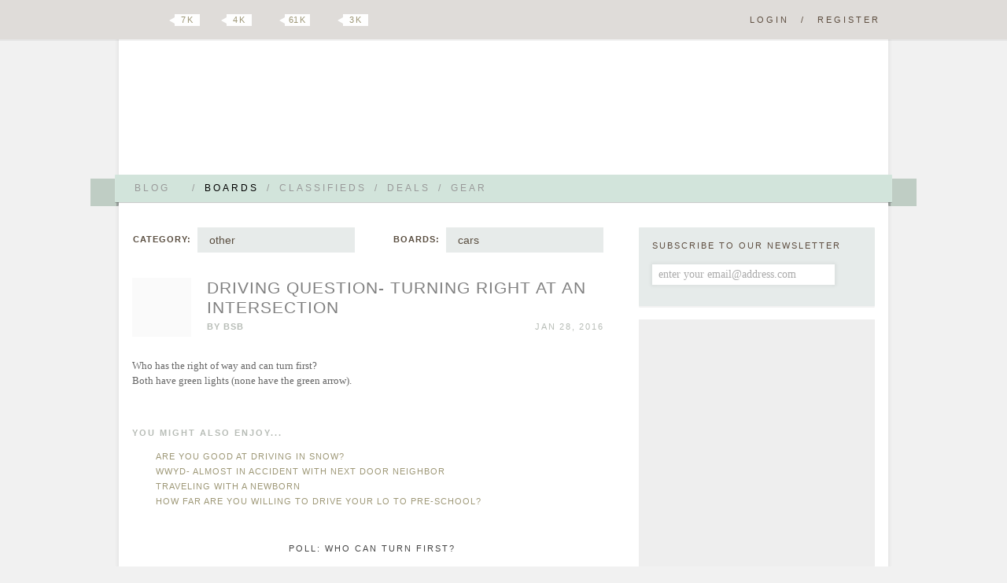

--- FILE ---
content_type: text/html; charset=UTF-8
request_url: https://boards.hellobee.com/topic/driving-question
body_size: 14349
content:
<!DOCTYPE HTML PUBLIC "-//W3C//DTD HTML 4.01 Transitional//EN" "http://www.w3.org/TR/html4/loose.dtd">
<!--[if lt IE 7 ]><html class="ie ie6"><![endif]-->
<!--[if IE 7 ]><html class="ie ie7"><![endif]-->
<!--[if IE 8 ]><html class="ie ie8"><![endif]-->
<!--[if (gt IE 8)|!(IE)]><!--><html><!--<![endif]-->
<head><meta id="viewport" name="viewport" content="width=640, minimum-scale=0.5, maximum-scale=1.5">
<link rel="stylesheet" href="https://www.hellobee.com/common/style.css?1001" type="text/css" />
<script type="text/javascript">var llAdd=llAdd||[],i,mobile=0;
if ((i=document.cookie.indexOf('mobile='))>-1) {mobile=+document.cookie.charAt(i+7);} else {mobile=navigator.userAgent.indexOf('Mobi')>-1?1:0;}
if (mobile) {document.documentElement.id='mobile';} else {document.getElementById('viewport').content='width=980, minimum-scale=0.5, maximum-scale=1.5';}
</script>
<title>Driving question- turning right at an intersection &laquo; Hellobee Boards</title>
<link rel="shortcut icon" href="https://www.hellobee.com/favicon.ico" type="image/vnd.microsoft.icon" />	
<meta name="robots" content="noarchive" />
<meta property="fb:pages" content="228737427149159" />

<link rel="alternate" type="application/rss+xml" title="Topic: Driving question- turning right at an intersection" href="https://boards.hellobee.com/rss/topic/driving-question" /><style type="text/css">img.emoji {vertical-align:middle; position:relative; top:-2px; border:0;margin:5px 1px 5px 1px;height:20px;width:20px;</style></head>
<body class="topic-page boards">

<div class="hide-scroll">
	<div class="header clearfix">
		<h1><a href="//www.hellobee.com/">Hellobee Boards</a></h1>
		<h2></h2>	
	</div>
</div> 

<div class="hide-scroll">
	<div class="header-menu-wrap">
		<div class="header-menu">		
			<div class="header-menu-text shadow round1">
				<ul class="clearfix">
								
					<li><a id="menu-more1" href="//www.hellobee.com/" ondblclick="window.location=this.href">Blog<span class="arrow"></span></a><span>/</span></li>
					<li class="current-menu-item"><a href="//boards.hellobee.com/">Boards</a><span>/</span></li>
					<li><a href="//classifieds.hellobee.com/">Classifieds</a><span>/</span></li>
					<li><a href="//deals.hellobee.com/">Deals</a><span>/</span></li>
					<li><a href="//www.hellobee.com/best-of-gear/">Gear</a></li>
					<li style="display:none"><a id="menu-more2" href="#">More<span class="arrow"></span></a></li> 
							</ul>			
			</div>		
			<div class="hang-left shadow translucent round2-right"><div class="edge-left"></div></div>		
			<div class="hang-right shadow translucent round2-left"><div class="edge-right"></div></div>		
		</div>
	</div>
</div>

<div id="header-menu-more1" class="header-menu-more shadow">
	<div class="header-menu header-menu-text content-wrap round3">
		<ul>
			<li><a href="//www.hellobee.com/">Blog</a></li>
			<li><a href="//www.hellobee.com/hellobee-diy/">DIY</a></li> 
			<li><a href="//www.hellobee.com/hellobee-guides/">Guides</a></li> 
			<li><a href="//www.hellobee.com/holidays/">Holidays</a></li> 
		</ul>
	</div>
</div>	

<div id="header-menu-more2" class="header-menu-more shadow">
	<div class="header-menu header-menu-text content-wrap round3">
		<ul>					
			<li><a href="//deals.hellobee.com/">Deals</a></li>
			<li><a href="//help.hellobee.com/">Help</a></li>
			<li><a href="//suggestions.hellobee.com/">Suggestions</a></li>			
		</ul>
	</div>
</div>	

<!-- end header -->

<div class="toolbar shadow2">
	<div class="toolbar-wrap">
		<a id="navicon" href="#"></a>
		<ul class="syndication">
		    <li><a class="google" href="https://plus.google.com/106807365163170540966">Google Plus</a></li>
		    <li><a class="twitter" href="http://twitter.com/hellobeedotcom">Twitter</a><span title="7472"><b></b>7 k</span></li>
		    <li><a class="facebook" href="http://www.facebook.com/hellobeedotcom">Facebook</a><span title="4422"><b></b>4 k</span></li>
		    <li><a class="pinterest" href="http://pinterest.com/hellobee/">Pinterest</a><span title="61389"><b></b>61 k</span></li>
		    <li><a class="instagram" href="http://instagram.com/hellobeedotcom">Instagram</a><span title="2817"><b></b>3 k</span></li>
		</ul>

		<p class="log-reg">
		<a href="//boards.hellobee.com/login/?re=https%3A%2F%2Fboards.hellobee.com%2Ftopic%2Fdriving-question" rel="nofollow">Login</a><span>/</span><a href="//boards.hellobee.com/register/?re=https%3A%2F%2Fboards.hellobee.com%2Ftopic%2Fdriving-question" rel="nofollow">Register</a>		</p>
			
	</div>
</div><!-- toolbar -->

<div class="hide-scroll bump-up">
<div class="content-wrap clearfix">

<div class="posts-container content">


<div id="boards-nav"><div id="boards-categories"><strong>Category:</strong><ul><li><a href="/">all posts</a></li><li><a href="/view/ttc">ttc</a></li><li><a href="/view/infertility">infertility</a></li><li><a href="/view/pregnancy">pregnancy</a></li><li><a href="/view/childbirth">&nbsp;&nbsp;childbirth</a></li><li><a href="/view/postpartum">&nbsp;&nbsp;postpartum</a></li><li><a href="/view/loss">loss</a></li><li><a href="/view/parenting">parenting</a></li><li><a href="/view/child-care-school">&nbsp;&nbsp;child care / school</a></li><li><a href="/view/feeding">&nbsp;&nbsp;feeding</a></li><li><a href="/view/milestones">&nbsp;&nbsp;milestones</a></li><li><a href="/view/mini-style">&nbsp;&nbsp;mini style</a></li><li><a href="/view/sleep">&nbsp;&nbsp;sleep</a></li><li class="chosen"><a href="/view/other">other</a></li><li><a href="/view/due-date-boards">due date boards</a></li></ul><span class="arrow"></span></div><div id="boards-boards" ><strong>Boards:</strong><ul><li><a href="/view/other">all other</a></li><li><a href="/board/beauty-style">beauty/style</a></li><li><a href="/board/birth-control">birth control</a></li><li><a href="/board/body-image">body image</a></li><li><a href="/board/books-magazines">books/magazines</a></li><li><a href="/board/budgeting-money">budgeting/money</a></li><li class="chosen"><a href="/board/cars">cars</a></li><li><a href="/board/celebrities">celebrities</a></li><li><a href="/board/childhood-nostalgia">childhood nostalgia</a></li><li><a href="/board/diet-fitness">diet/fitness</a></li><li><a href="/board/diy">diy</a></li><li><a href="/board/family">family</a></li><li><a href="/board/food-drink">food/drink</a></li><li><a href="/board/friends">friends</a></li><li><a href="/board/hellobee">hellobee</a></li><li><a href="/board/hellobee-gold">hellobee gold</a></li><li><a href="/board/hellobee-introductions">hellobee introductions</a></li><li><a href="/board/hellobee-meetups">hellobee meetups</a></li><li><a href="/board/hobbies">hobbies</a></li><li><a href="/board/holidays-weekends">holidays/weekends</a></li><li><a href="/board/home">home</a></li><li><a href="/board/household-balance">household balance</a></li><li><a href="/board/intimacy">intimacy</a></li><li><a href="/board/music-radio">music/radio</a></li><li><a href="/board/news-opinion">news/opinion</a></li><li><a href="/board/peanut-gallery">peanut gallery</a></li><li><a href="/board/pets">pets</a></li><li><a href="/board/photography">photography</a></li><li><a href="/board/playspace">playspace</a></li><li><a href="/board/politics">politics</a></li><li><a href="/board/relationship">relationship</a></li><li><a href="/board/school">school</a></li><li><a href="/board/shopping">shopping</a></li><li><a href="/board/sports">sports</a></li><li><a href="/board/technology">technology</a></li><li><a href="/board/travel">travel</a></li><li><a href="/board/tv-movies">tv/movies</a></li><li><a href="/board/weather">weather</a></li><li><a href="/board/work">work</a></li><li><a href="/board/you-your-so">you/your so</a></li><li><a href="/board/your-health">your health</a></li><li><a href="/board/your-mental-health">your health (mental)</a></li><li><a href="/board/your-sleep">your sleep</a></li></ul><span class="arrow"></span></div></div><!-- boards-nav -->
<div class="post-container clearfix">
	<div class="post-header clearfix" id="post-2440786">	
		<a title="The Baby Factory is Closed&#10;Work Outside of Home" href="https://boards.hellobee.com/profile/bsb"><img alt="" src='//www.hellobee.com/common/images/dot' longdesc="//attachments.hellobee.com/147/avatar?oxu3he" class="avatar avatar-75 avatar-noemail" style="height:75px; width:75px;" /></a>		<span id="topic_labels"></span>
		<h2 class="topictitle"><a href="https://boards.hellobee.com/topic/driving-question">Driving question- turning right at an intersection</a></h2>

		<span class="post-author">By <a href="https://boards.hellobee.com/profile/bsb">BSB</a></span>
		
		<span class="post-date">Jan 28, 2016 </span>



		<span class="post-edit">    </span>
	</div><!-- post-header -->

	<div class="post-content">		
			<p>Who has the right of way and can turn first?<br />
Both have green lights (none have the green arrow).</p>
<p><img style='margin:auto' border='0' width='495' height='351' src='//www.hellobee.com/common/images/dot' longdesc='//attachments.hellobee.com/147/16/o1ooeb.495x351.image.jpeg' alt='' title='' />
</p>	</div><!-- post-content -->
	
	<div class="yarpp clearfix"><h3>You might also enjoy...</h3><ol class='related_topics' style='list-style-position:inside;'><li><a href='https://boards.hellobee.com/topic/are-you-good-at-driving-in-snow'>Are you good at driving in snow?</a></li><li><a href='https://boards.hellobee.com/topic/wwyd-almost-in-accident-with-next-door-neighbor'>WWYD- Almost in accident with next door neighbor</a></li><li><a href='https://boards.hellobee.com/topic/traveling-with-a-newborn'>Traveling with a Newborn</a></li><li><a href='https://boards.hellobee.com/topic/how-far-are-you-willing-to-drive-your-lo-to-pre-school'>How Far Are You Willing to Drive Your LO to Pre-School?</a></li></ol></div>
	
	<div class="post-divider"></div>
	<span class="post-edit">      </span>

<ul class="topicmeta">
<li id="bb_polls"><div class="poll_question">poll: Who can turn first?</div><div class="poll_label">Blue car :  (110 votes) <br /> <div style="width:84%" class="poll_option poll_option1"> 84 % </div>  </div><div class="poll_label">Red car :  (9 votes) <br /> <div style="width:7%" class="poll_option poll_option2"> 7 % </div>  </div><div class="poll_label">Both can turn at the same time :  (12 votes) <br /> <div style="width:9%" class="poll_option poll_option3"> 9 % </div>  </div><div class="poll_label">Yellow :  (0 votes) <br /> </div><div class="poll_label">Other :  (0 votes) <br /> </div><p class="poll_footer">131 votes</p></li></ul>

<div id="topic-tags" class="post-tags">Tags: 
 (no tags yet) 
</div><!-- topic-tags -->

<span class="post-edit">
</span>


</div><!-- post-container -->

<div id="comments" class="boards-self-content-1">
<div class="adsbygoogle">
<ins class="adsbygoogle" data-ad-client="ca-pub-3347758729770289" data-ad-slot="5987517814"></ins>
<script>(adsbygoogle = window.adsbygoogle || []).push({});</script></div>
</div>


<div class="post-footer comment-header">
	<div class="comment-header-text shadow round1-left">
		<ul class="syndication">			<li><a class="google" href="https://plus.google.com/share?url=https%3A%2F%2Fboards.hellobee.com%2Ftopic%2Fdriving-question">Google Plus</a></li>
			<li><a class="stumble" href="http://www.stumbleupon.com/submit?url=https%3A%2F%2Fboards.hellobee.com%2Ftopic%2Fdriving-question&title=Driving%20question-%20turning%20right%20at%20an%20intersection">Stumbleupon</a></li>			
			<li><a class="twitter" href="http://twitter.com/?in_reply_to=hellobeedotcom&status=Driving%20question-%20turning%20right%20at%20an%20intersection https%3A%2F%2Fboards.hellobee.com%2Ftopic%2Fdriving-question %20%40hellobeedotcom">Twitter</a></li>
			<li><a class="facebook" href="http://www.facebook.com/sharer.php?u=https%3A%2F%2Fboards.hellobee.com%2Ftopic%2Fdriving-question&t=Driving%20question-%20turning%20right%20at%20an%20intersection">Facebook</a></li>
			<li><a class="pinterest" onclick="return pinterest()" href="http://pinterest.com/hellobee/">Pinterest</a></li>
			<li><a class="favorites" onclick="return favorites(this)" href="/topic/driving-question?favorites=114063">Favorite</a><span><b></b>1</span></li>
		</ul>		

		<a class="comment-number" href="https://boards.hellobee.com/topic/driving-question#post-2442107">28 comments</a>
	</div>		
	<div class="hang-left shadow translucent round2-right"><div class="edge-left"></div></div>
	<div class="edge-right-flat"></div>	
</div><!-- post-footer -->

<div id="comments-wrapper"> 
<div class="comments-divider"></div>

<div class="nav nav-top"></div>
<ol id="thread" class="commentlist" start="1">

	<li  class="comment">		    

	      		<div id="post-2440793" class="clearfix"> 
				<div class="comment-author vcard threadauthor"> 
					<cite class="fn"><a href="https://boards.hellobee.com/profile/runnerd">runnerd</a></cite>
					<p class="user-stats">pear / 1593 posts</p>
				</div>
								
				<a title="The Baby Factory is Closed&#10;Work at Home" href="https://boards.hellobee.com/profile/runnerd"><img alt="" src='//www.hellobee.com/common/images/dot' longdesc="//www.hellobee.com/common/images/defaultbee.png" class="avatar avatar-60 avatar-noemail" style="height:60px; width:60px;" /></a>												
				<div class="comment-meta commentmetadata">
					<span class="comment-date"><a href="#post-2440793">Jan 28, 2016</a> </span>
					<span class="comment-edit">    </span>
				</div><!-- .comment-meta .commentmetadata -->   
	        	
	      			<div class="comment-body">
		  	    		<p>I have always believed the blue car, but I am not confident bc one time in college a middle aged man displayed some epic road rage in this scenario where I would be the blue car (as in he got behind me flipping me off and flashing his flashlight (in daytime) at me to get my attention)
</p>		  	    	</div>
			</div><!-- comment --> 
		</li>	     
	    	<li  class="comment alt">		    

	      		<div id="post-2440797" class="clearfix"> 
				<div class="comment-author vcard threadauthor"> 
					<cite class="fn"><a href="https://boards.hellobee.com/profile/mrs-champagne">Mrs. Champagne</a></cite>
					<p class="user-stats">coconut / 8483 posts</p>
				</div>
								
				<a title="Trying to Conceive&#10;Stay at Home&#10;Due: June 30, 2014" href="https://boards.hellobee.com/profile/mrs-champagne"><img alt="" src='//www.hellobee.com/common/images/dot' longdesc="//attachments.hellobee.com/2620/avatar?mv76na" class="avatar avatar-60 avatar-noemail" style="height:60px; width:60px;" /></a>												
				<div class="comment-meta commentmetadata">
					<span class="comment-date"><a href="#post-2440797">Jan 28, 2016</a> </span>
					<span class="comment-edit">    </span>
				</div><!-- .comment-meta .commentmetadata -->   
	        	
	      			<div class="comment-body">
		  	    		<p>If there's two lanes I would say both?<br />
One lane I think blue car.
</p>		  	    	</div>
			</div><!-- comment --> 
		</li>	     
	    	<li  class="comment">		    

	      		<div id="post-2440798" class="clearfix"> 
				<div class="comment-author vcard threadauthor"> 
					<cite class="fn"><a href="https://boards.hellobee.com/profile/autumnmama79">Autumnmama79</a></cite>
					<p class="user-stats">pear / 1703 posts</p>
				</div>
								
				<a title="The Baby Factory is Closed&#10;Parental Leave" href="https://boards.hellobee.com/profile/autumnmama79"><img alt="" src='//www.hellobee.com/common/images/dot' longdesc="//attachments.hellobee.com/6415/avatar?nt75zi" class="avatar avatar-60 avatar-noemail" style="height:60px; width:60px;" /></a>												
				<div class="comment-meta commentmetadata">
					<span class="comment-date"><a href="#post-2440798">Jan 28, 2016</a> </span>
					<span class="comment-edit">    </span>
				</div><!-- .comment-meta .commentmetadata -->   
	        	
	      			<div class="comment-body">
		  	    		<p>I'm guessing here but because there are 2 lanes, they can both turn at the same time. </p>
<p>It would be diff if there was only one lane to turn into, in which case I think the blue car has the right of way.
</p>		  	    	</div>
			</div><!-- comment --> 
		</li>	     
	    	<li  class="comment alt">		    

	      		<div id="post-2440799" class="clearfix"> 
				<div class="comment-author vcard threadauthor"> 
					<cite class="fn"><a href="https://boards.hellobee.com/profile/truth-bombs">Truth Bombs</a></cite>
					<p class="user-stats">grapefruit / 4321 posts</p>
				</div>
								
				<a title="" href="https://boards.hellobee.com/profile/truth-bombs"><img alt="" src='//www.hellobee.com/common/images/dot' longdesc="//www.hellobee.com/common/images/defaultbee.png" class="avatar avatar-60 avatar-noemail" style="height:60px; width:60px;" /></a>												
				<div class="comment-meta commentmetadata">
					<span class="comment-date"><a href="#post-2440799">Jan 28, 2016</a> </span>
					<span class="comment-edit">    </span>
				</div><!-- .comment-meta .commentmetadata -->   
	        	
	      			<div class="comment-body">
		  	    		<p>Absolutely blue car. If you are turning left and don't have a green arrow you always yield to oncoming traffic regardless of if they are going straight or turning right.</p>
<p>ETA: I didn't notice the two lanes. I guess they could go at the same time but if I was in the red car I would still yield until I saw which lane the blue car was heading for just to be safe.
</p>		  	    	</div>
			</div><!-- comment --> 
		</li>	     
	    	<li  class="comment">		    

	      		<div id="post-2440800" class="clearfix oppost"> 
				<div class="comment-author vcard threadauthor"> 
					<cite class="fn"><a href="https://boards.hellobee.com/profile/bsb">BSB</a></cite>
					<p class="user-stats">hostess / wonderful apple seed / 16729 posts</p>
				</div>
								
				<a title="The Baby Factory is Closed&#10;Work Outside of Home" href="https://boards.hellobee.com/profile/bsb"><img alt="" src='//www.hellobee.com/common/images/dot' longdesc="//attachments.hellobee.com/147/avatar?oxu3he" class="avatar avatar-60 avatar-noemail" style="height:60px; width:60px;" /></a>												
				<div class="comment-meta commentmetadata">
					<span class="comment-date"><a href="#post-2440800">Jan 28, 2016</a> </span>
					<span class="comment-edit">    </span>
				</div><!-- .comment-meta .commentmetadata -->   
	        	
	      			<div class="comment-body">
		  	    		<p>@runnerd:  I think I'm confident that if you need to cross over incoming traffic, that you must yield.</p>
<p>Plus, these signs are great reminders. I don't think they are needed but obviously I think it's needed based on what I see.</p>
<p><br /></p></div><div style="clear:left;text-align:center;"><img style='margin:auto' border='0' width='426' height='600' src='//www.hellobee.com/common/images/dot' longdesc='//attachments.hellobee.com/147/16/o1oowb.426x600.image.gif' alt='' title='' /></div><div  class="comment-body"><br /><p>
</p>		  	    	</div>
			</div><!-- comment --> 
		</li>	     
	    	<li  class="comment alt">		    

	      		<div id="post-2440804" class="clearfix"> 
				<div class="comment-author vcard threadauthor"> 
					<cite class="fn"><a href="https://boards.hellobee.com/profile/greentea">Greentea</a></cite>
					<p class="user-stats">pomelo / 5678 posts</p>
				</div>
								
				<a title="Taking a Break&#10;Other" href="https://boards.hellobee.com/profile/greentea"><img alt="" src='//www.hellobee.com/common/images/dot' longdesc="//www.hellobee.com/common/images/defaultbee.png" class="avatar avatar-60 avatar-noemail" style="height:60px; width:60px;" /></a>												
				<div class="comment-meta commentmetadata">
					<span class="comment-date"><a href="#post-2440804">Jan 28, 2016</a> </span>
					<span class="comment-edit">    </span>
				</div><!-- .comment-meta .commentmetadata -->   
	        	
	      			<div class="comment-body">
		  	    		<p>The person taking the right always has right of way.  That is their lane of traffic.  The red does not have right of way, they are crossing into blue's lane.
</p>		  	    	</div>
			</div><!-- comment --> 
		</li>	     
	    	<li  class="comment">		    

	      		<div id="post-2440806" class="clearfix"> 
				<div class="comment-author vcard threadauthor"> 
					<cite class="fn"><a href="https://boards.hellobee.com/profile/marym">MaryM</a></cite>
					<p class="user-stats">pomelo / 5129 posts</p>
				</div>
								
				<a title="Taking a Break&#10;Work Outside of Home" href="https://boards.hellobee.com/profile/marym"><img alt="" src='//www.hellobee.com/common/images/dot' longdesc="//attachments.hellobee.com/4748/avatar?n3400i" class="avatar avatar-60 avatar-noemail" style="height:60px; width:60px;" /></a>												
				<div class="comment-meta commentmetadata">
					<span class="comment-date"><a href="#post-2440806">Jan 28, 2016</a> </span>
					<span class="comment-edit">    </span>
				</div><!-- .comment-meta .commentmetadata -->   
	        	
	      			<div class="comment-body">
		  	    		<p>"If drivers approaching from opposite directions reach an intersection at about the same time, a driver turning left must yield to approaching traffic going straight or turning right."</p>
<p>I'm assuming most states would have the same law. Google just went to NY first. </p>
<p><a href="http://www.newyorksafetycouncil.com/articles/who-has-the-right-of-way.aspx" rel="nofollow">http://www.newyorksafetycouncil.com/articles/who-has-the-right-of-way.aspx</a>
</p>		  	    	</div>
			</div><!-- comment --> 
		</li>	     
	    	<li  class="comment alt">		    

	      		<div id="post-2440823" class="clearfix"> 
				<div class="comment-author vcard threadauthor"> 
					<cite class="fn"><a href="https://boards.hellobee.com/profile/temperancebrennan">TemperanceBrennan</a></cite>
					<p class="user-stats">pear / 1998 posts</p>
				</div>
								
				<a title="Currently Pregnant&#10;Work Outside of Home" href="https://boards.hellobee.com/profile/temperancebrennan"><img alt="" src='//www.hellobee.com/common/images/dot' longdesc="//attachments.hellobee.com/3633/avatar?mlqehw" class="avatar avatar-60 avatar-noemail" style="height:60px; width:60px;" /></a>												
				<div class="comment-meta commentmetadata">
					<span class="comment-date"><a href="#post-2440823">Jan 28, 2016</a> </span>
					<span class="comment-edit">    </span>
				</div><!-- .comment-meta .commentmetadata -->   
	        	
	      			<div class="comment-body">
		  	    		<p>100% blue car. The only time the red car would have the right away is if the blue car had a red light and the red car had a green arrow. I'm a transportation engineer and I've had to answer this question a lot.
</p>		  	    	</div>
			</div><!-- comment --> 
		</li>	     
	    	<li  class="comment">		    

	      		<div id="post-2440830" class="clearfix"> 
				<div class="comment-author vcard threadauthor"> 
					<cite class="fn"><a href="https://boards.hellobee.com/profile/rainbow-sprinkles">Rainbow Sprinkles</a></cite>
					<p class="user-stats">eggplant / 11287 posts</p>
				</div>
								
				<a title="Taking a Break&#10;Work at Home" href="https://boards.hellobee.com/profile/rainbow-sprinkles"><img alt="" src='//www.hellobee.com/common/images/dot' longdesc="//attachments.hellobee.com/1616/avatar?nhz92f" class="avatar avatar-60 avatar-noemail" style="height:60px; width:60px;" /></a>												
				<div class="comment-meta commentmetadata">
					<span class="comment-date"><a href="#post-2440830">Jan 28, 2016</a> </span>
					<span class="comment-edit">    </span>
				</div><!-- .comment-meta .commentmetadata -->   
	        	
	      			<div class="comment-body">
		  	    		<p>Blue car. The person taking the right. Only time the red car would ever have the right-of-way is if his green light was a green arrow.
</p>		  	    	</div>
			</div><!-- comment --> 
		</li>	     
	    	<li  class="comment alt">		    

	      		<div id="post-2440836" class="clearfix oppost"> 
				<div class="comment-author vcard threadauthor"> 
					<cite class="fn"><a href="https://boards.hellobee.com/profile/bsb">BSB</a></cite>
					<p class="user-stats">hostess / wonderful apple seed / 16729 posts</p>
				</div>
								
				<a title="The Baby Factory is Closed&#10;Work Outside of Home" href="https://boards.hellobee.com/profile/bsb"><img alt="" src='//www.hellobee.com/common/images/dot' longdesc="//attachments.hellobee.com/147/avatar?oxu3he" class="avatar avatar-60 avatar-noemail" style="height:60px; width:60px;" /></a>												
				<div class="comment-meta commentmetadata">
					<span class="comment-date"><a href="#post-2440836">Jan 28, 2016</a> </span>
					<span class="comment-edit">    </span>
				</div><!-- .comment-meta .commentmetadata -->   
	        	
	      			<div class="comment-body">
		  	    		<p>@Rainbow Sprinkles:  Thank you for answering. DH and I were wondering if this is a WA state thing.
</p>		  	    	</div>
			</div><!-- comment --> 
		</li>	     
	    	<li  class="comment">		    

	      		<div id="post-2440842" class="clearfix"> 
				<div class="comment-author vcard threadauthor"> 
					<cite class="fn"><a href="https://boards.hellobee.com/profile/mrs-lemon-lime">Mrs. Lemon-Lime</a></cite>
					<p class="user-stats">wonderful pea / 17279 posts</p>
				</div>
								
				<a title="Work Outside of Home" href="https://boards.hellobee.com/profile/mrs-lemon-lime"><img alt="" src='//www.hellobee.com/common/images/dot' longdesc="//www.hellobee.com/common/images/defaultbee.png" class="avatar avatar-60 avatar-noemail" style="height:60px; width:60px;" /></a>												
				<div class="comment-meta commentmetadata">
					<span class="comment-date"><a href="#post-2440842">Jan 28, 2016</a> </span>
					<span class="comment-edit">    </span>
				</div><!-- .comment-meta .commentmetadata -->   
	        	
	      			<div class="comment-body">
		  	    		<p>@Rainbow Sprinkles:  if the red carpet had a green arrow the blue car would likely have a red light, right?</p>
<p>I said red car would have the right of way, but I am a horrible driver   <img src="//www.hellobee.com/common/smilies/sad.png" title=":sad:" class="bb_smilies" /> </p>		  	    	</div>
			</div><!-- comment --> 
		</li>	     
	    	<li  class="comment alt">		    

	      		<div id="post-2440843" class="clearfix"> 
				<div class="comment-author vcard threadauthor"> 
					<cite class="fn"><a href="https://boards.hellobee.com/profile/catomd00">catomd00</a></cite>
					<p class="user-stats">grapefruit / 4418 posts</p>
				</div>
								
				<a title="Taking a Break&#10;Other" href="https://boards.hellobee.com/profile/catomd00"><img alt="" src='//www.hellobee.com/common/images/dot' longdesc="//www.hellobee.com/common/images/defaultbee.png" class="avatar avatar-60 avatar-noemail" style="height:60px; width:60px;" /></a>												
				<div class="comment-meta commentmetadata">
					<span class="comment-date"><a href="#post-2440843">Jan 28, 2016</a> </span>
					<span class="comment-edit">    </span>
				</div><!-- .comment-meta .commentmetadata -->   
	        	
	      			<div class="comment-body">
		  	    		<p>Blue of course!
</p>		  	    	</div>
			</div><!-- comment --> 
		</li>	     
	    	<li  class="comment">		    

	      		<div id="post-2440854" class="clearfix oppost"> 
				<div class="comment-author vcard threadauthor"> 
					<cite class="fn"><a href="https://boards.hellobee.com/profile/bsb">BSB</a></cite>
					<p class="user-stats">hostess / wonderful apple seed / 16729 posts</p>
				</div>
								
				<a title="The Baby Factory is Closed&#10;Work Outside of Home" href="https://boards.hellobee.com/profile/bsb"><img alt="" src='//www.hellobee.com/common/images/dot' longdesc="//attachments.hellobee.com/147/avatar?oxu3he" class="avatar avatar-60 avatar-noemail" style="height:60px; width:60px;" /></a>												
				<div class="comment-meta commentmetadata">
					<span class="comment-date"><a href="#post-2440854">Jan 28, 2016</a> </span>
					<span class="comment-edit">    </span>
				</div><!-- .comment-meta .commentmetadata -->   
	        	
	      			<div class="comment-body">
		  	    		<p>@Mrs. Lemon-Lime:  Yes,  if one of them had a green arrow, everyone else would be red. Or sometimes there two green arrows but both (opposite of each other) would turning be right or both would be turning left.<br />
ETA: like this...
</p>		  	    	</div>
			</div><!-- comment --> 
		</li>	     
	    	<li  class="comment alt">		    

	      		<div id="post-2440901" class="clearfix"> 
				<div class="comment-author vcard threadauthor"> 
					<cite class="fn"><a href="https://boards.hellobee.com/profile/yoursilverlining">yoursilverlining</a></cite>
					<p class="user-stats">eggplant / 11824 posts</p>
				</div>
								
				<a title="The Baby Factory is Closed&#10;Work Outside of Home" href="https://boards.hellobee.com/profile/yoursilverlining"><img alt="" src='//www.hellobee.com/common/images/dot' longdesc="//attachments.hellobee.com/1754/avatar?mqbl3s" class="avatar avatar-60 avatar-noemail" style="height:60px; width:60px;" /></a>												
				<div class="comment-meta commentmetadata">
					<span class="comment-date"><a href="#post-2440901">Jan 28, 2016</a> </span>
					<span class="comment-edit">    </span>
				</div><!-- .comment-meta .commentmetadata -->   
	        	
	      			<div class="comment-body">
		  	    		<p>Blue for sure! It really pisses me off when in this situation and the red car acts like its their right of way - way to create a dangerous situation!
</p>		  	    	</div>
			</div><!-- comment --> 
		</li>	     
	    	<li  class="comment">		    

	      		<div id="post-2440907" class="clearfix"> 
				<div class="comment-author vcard threadauthor"> 
					<cite class="fn"><a href="https://boards.hellobee.com/profile/kemma">Kemma</a></cite>
					<p class="user-stats">grapefruit / 4291 posts</p>
				</div>
								
				<a title="The Baby Factory is Closed&#10;Stay at Home&#10;Due: April 17, 2018" href="https://boards.hellobee.com/profile/kemma"><img alt="" src='//www.hellobee.com/common/images/dot' longdesc="//www.hellobee.com/common/images/defaultbee.png" class="avatar avatar-60 avatar-noemail" style="height:60px; width:60px;" /></a>												
				<div class="comment-meta commentmetadata">
					<span class="comment-date"><a href="#post-2440907">Jan 28, 2016</a> </span>
					<span class="comment-edit">    </span>
				</div><!-- .comment-meta .commentmetadata -->   
	        	
	      			<div class="comment-body">
		  	    		<p>If both cars maintain their lane then they can both go but otherwise end should give to blue (as per the New Zealand road rules!)
</p>		  	    	</div>
			</div><!-- comment --> 
		</li>	     
	    	<li  class="comment alt">		    

	      		<div id="post-2440927" class="clearfix oppost"> 
				<div class="comment-author vcard threadauthor"> 
					<cite class="fn"><a href="https://boards.hellobee.com/profile/bsb">BSB</a></cite>
					<p class="user-stats">hostess / wonderful apple seed / 16729 posts</p>
				</div>
								
				<a title="The Baby Factory is Closed&#10;Work Outside of Home" href="https://boards.hellobee.com/profile/bsb"><img alt="" src='//www.hellobee.com/common/images/dot' longdesc="//attachments.hellobee.com/147/avatar?oxu3he" class="avatar avatar-60 avatar-noemail" style="height:60px; width:60px;" /></a>												
				<div class="comment-meta commentmetadata">
					<span class="comment-date"><a href="#post-2440927">Jan 28, 2016</a> </span>
					<span class="comment-edit">    </span>
				</div><!-- .comment-meta .commentmetadata -->   
	        	
	      			<div class="comment-body">
		  	    		<p>Regarding making turns going from one lane into two lanes. Here is California  rules.<br />
<a href="https://www.dmv.ca.gov/portal/dmv/detail/pubs/hdbk/turns" rel="nofollow">https://www.dmv.ca.gov/portal/dmv/detail/pubs/hdbk/turns</a></p>
<p><br /></p></div><div style="clear:left;text-align:center;"><img style='margin:auto' border='0' width='337' height='600' src='//www.hellobee.com/common/images/dot' longdesc='//attachments.hellobee.com/147/16/o1ots5.337x600.image.png' alt='' title='' /></div><div  class="comment-body"><br /><p>
</p>		  	    	</div>
			</div><!-- comment --> 
		</li>	     
	    	<li  class="comment">		    

	      		<div id="post-2440962" class="clearfix"> 
				<div class="comment-author vcard threadauthor"> 
					<cite class="fn"><a href="https://boards.hellobee.com/profile/mrs-pen">Mrs. Pen</a></cite>
					<p class="user-stats">blogger / wonderful cherry / 21616 posts</p>
				</div>
								
				<a title="Taking a Break&#10;Work Outside of Home&#10;Due: March 27, 2017" href="https://boards.hellobee.com/profile/mrs-pen"><img alt="" src='//www.hellobee.com/common/images/dot' longdesc="//attachments.hellobee.com/1597/avatar?mdrjt6" class="avatar avatar-60 avatar-noemail" style="height:60px; width:60px;" /></a>												
				<div class="comment-meta commentmetadata">
					<span class="comment-date"><a href="#post-2440962">Jan 28, 2016</a> </span>
					<span class="comment-edit">    </span>
				</div><!-- .comment-meta .commentmetadata -->   
	        	
	      			<div class="comment-body">
		  	    		<p>What everyone else said: blue car making a right has ROW. The red car must yield to ALL traffic. Exactly why there are signs, as you've said, that say yield to oncoming traffic.
</p>		  	    	</div>
			</div><!-- comment --> 
		</li>	     
	    	<li  class="comment alt">		    

	      		<div id="post-2440973" class="clearfix oppost"> 
				<div class="comment-author vcard threadauthor"> 
					<cite class="fn"><a href="https://boards.hellobee.com/profile/bsb">BSB</a></cite>
					<p class="user-stats">hostess / wonderful apple seed / 16729 posts</p>
				</div>
								
				<a title="The Baby Factory is Closed&#10;Work Outside of Home" href="https://boards.hellobee.com/profile/bsb"><img alt="" src='//www.hellobee.com/common/images/dot' longdesc="//attachments.hellobee.com/147/avatar?oxu3he" class="avatar avatar-60 avatar-noemail" style="height:60px; width:60px;" /></a>												
				<div class="comment-meta commentmetadata">
					<span class="comment-date"><a href="#post-2440973">Jan 28, 2016</a> </span>
					<span class="comment-edit">    </span>
				</div><!-- .comment-meta .commentmetadata -->   
	        	
	      			<div class="comment-body">
		  	    		<p>Oh, this one instance where you must yield when turning right.
</p>

<br /></p></div><div style="clear:left;text-align:center;"><img style='margin:auto' border='0' width='594' height='521' src='//www.hellobee.com/common/images/dot' longdesc='//attachments.hellobee.com/147/16/o1ovnd.594x521.image.jpeg' alt='' title='' /></div><div  class="comment-body"><br /><p>		  	    	</div>
			</div><!-- comment --> 
		</li>	     
	    	<li  class="comment">		    

	      		<div id="post-2440976" class="clearfix"> 
				<div class="comment-author vcard threadauthor"> 
					<cite class="fn"><a href="https://boards.hellobee.com/profile/rachiecakes">rachiecakes</a></cite>
					<p class="user-stats">coconut / 8279 posts</p>
				</div>
								
				<a title="Other&#10;Work Outside of Home" href="https://boards.hellobee.com/profile/rachiecakes"><img alt="" src='//www.hellobee.com/common/images/dot' longdesc="//attachments.hellobee.com/1845/avatar?nq35nj" class="avatar avatar-60 avatar-noemail" style="height:60px; width:60px;" /></a>												
				<div class="comment-meta commentmetadata">
					<span class="comment-date"><a href="#post-2440976">Jan 28, 2016</a> </span>
					<span class="comment-edit">    </span>
				</div><!-- .comment-meta .commentmetadata -->   
	        	
	      			<div class="comment-body">
		  	    		<p>Yes, blue car has right of way unless all lights are red and red car has a green arrow. In that case blue car could take a right on red after a complete stop, but red car would have right of way.<br />
At least right on red in Massachusetts.  <img src="//www.hellobee.com/common/smilies/happy.png" title=":)" class="bb_smilies" /> </p>		  	    	</div>
			</div><!-- comment --> 
		</li>	     
	    	<li  class="comment alt">		    

	      		<div id="post-2440993" class="clearfix oppost"> 
				<div class="comment-author vcard threadauthor"> 
					<cite class="fn"><a href="https://boards.hellobee.com/profile/bsb">BSB</a></cite>
					<p class="user-stats">hostess / wonderful apple seed / 16729 posts</p>
				</div>
								
				<a title="The Baby Factory is Closed&#10;Work Outside of Home" href="https://boards.hellobee.com/profile/bsb"><img alt="" src='//www.hellobee.com/common/images/dot' longdesc="//attachments.hellobee.com/147/avatar?oxu3he" class="avatar avatar-60 avatar-noemail" style="height:60px; width:60px;" /></a>												
				<div class="comment-meta commentmetadata">
					<span class="comment-date"><a href="#post-2440993">Jan 28, 2016</a> </span>
					<span class="comment-edit">    </span>
				</div><!-- .comment-meta .commentmetadata -->   
	        	
	      			<div class="comment-body">
		  	    		<p>@rachiecakes:  yup, I was pulled over in high school for not making a complete stop before turning right.
</p>		  	    	</div>
			</div><!-- comment --> 
		</li>	     
	    	<li  class="comment">		    

	      		<div id="post-2441001" class="clearfix"> 
				<div class="comment-author vcard threadauthor"> 
					<cite class="fn"><a href="https://boards.hellobee.com/profile/rachiecakes">rachiecakes</a></cite>
					<p class="user-stats">coconut / 8279 posts</p>
				</div>
								
				<a title="Other&#10;Work Outside of Home" href="https://boards.hellobee.com/profile/rachiecakes"><img alt="" src='//www.hellobee.com/common/images/dot' longdesc="//attachments.hellobee.com/1845/avatar?nq35nj" class="avatar avatar-60 avatar-noemail" style="height:60px; width:60px;" /></a>												
				<div class="comment-meta commentmetadata">
					<span class="comment-date"><a href="#post-2441001">Jan 28, 2016</a> </span>
					<span class="comment-edit">    </span>
				</div><!-- .comment-meta .commentmetadata -->   
	        	
	      			<div class="comment-body">
		  	    		<p>@bluestriped bee:  my parents sent me to State Police driving school, it was hardcore haha
</p>		  	    	</div>
			</div><!-- comment --> 
		</li>	     
	    	<li  class="comment alt">		    

	      		<div id="post-2441974" class="clearfix"> 
				<div class="comment-author vcard threadauthor"> 
					<cite class="fn"><a href="https://boards.hellobee.com/profile/mrskmm">Mrs.KMM</a></cite>
					<p class="user-stats">grapefruit / 4355 posts</p>
				</div>
								
				<a title="Taking a Break&#10;Stay at Home" href="https://boards.hellobee.com/profile/mrskmm"><img alt="" src='//www.hellobee.com/common/images/dot' longdesc="//attachments.hellobee.com/1437/avatar?a" class="avatar avatar-60 avatar-noemail" style="height:60px; width:60px;" /></a>												
				<div class="comment-meta commentmetadata">
					<span class="comment-date"><a href="#post-2441974">Jan 29, 2016</a> </span>
					<span class="comment-edit">    </span>
				</div><!-- .comment-meta .commentmetadata -->   
	        	
	      			<div class="comment-body">
		  	    		<p>Blue car definitely has the right of way. Red has to yield to oncoming traffic.
</p>		  	    	</div>
			</div><!-- comment --> 
		</li>	     
	    	<li  class="comment">		    

	      		<div id="post-2441980" class="clearfix"> 
				<div class="comment-author vcard threadauthor"> 
					<cite class="fn"><a href="https://boards.hellobee.com/profile/erinpye">erinpye</a></cite>
					<p class="user-stats">pomegranate / 3706 posts</p>
				</div>
								
				<a title="The Baby Factory is Closed&#10;Stay at Home" href="https://boards.hellobee.com/profile/erinpye"><img alt="" src='//www.hellobee.com/common/images/dot' longdesc="//attachments.hellobee.com/1491/avatar?nwj0pg" class="avatar avatar-60 avatar-noemail" style="height:60px; width:60px;" /></a>												
				<div class="comment-meta commentmetadata">
					<span class="comment-date"><a href="#post-2441980">Jan 29, 2016</a> </span>
					<span class="comment-edit">    </span>
				</div><!-- .comment-meta .commentmetadata -->   
	        	
	      			<div class="comment-body">
		  	    		<p>Unequivocally the blue car.
</p>		  	    	</div>
			</div><!-- comment --> 
		</li>	     
	    	<li  class="comment alt">		    

	      		<div id="post-2442005" class="clearfix"> 
				<div class="comment-author vcard threadauthor"> 
					<cite class="fn"><a href="https://boards.hellobee.com/profile/purplepeony">PurplePeony</a></cite>
					<p class="user-stats">pomegranate / 3113 posts</p>
				</div>
								
				<a title="Other&#10;Work Outside of Home" href="https://boards.hellobee.com/profile/purplepeony"><img alt="" src='//www.hellobee.com/common/images/dot' longdesc="//attachments.hellobee.com/3813/avatar?mziu0i" class="avatar avatar-60 avatar-noemail" style="height:60px; width:60px;" /></a>												
				<div class="comment-meta commentmetadata">
					<span class="comment-date"><a href="#post-2442005">Jan 29, 2016</a> </span>
					<span class="comment-edit">    </span>
				</div><!-- .comment-meta .commentmetadata -->   
	        	
	      			<div class="comment-body">
		  	    		<p>Blue car, for sure.</p>
<p>There's one bizarre intersection on my commute where both the red and blue cars have green arrows. I hate it. There are two lanes, so I know the blue car is supposed to take the right lane and the red car is supposed to take the left lane, but there's a short ramp and the lanes split into two separate overpasses going to different places, so it's always a mess with people trying to switch lanes (i.e. if the red car wanted to go over the right-lane overpass). I really don't know what the traffic engineers were thinking.
</p>		  	    	</div>
			</div><!-- comment --> 
		</li>	     
	    	<li  class="comment">		    

	      		<div id="post-2442013" class="clearfix"> 
				<div class="comment-author vcard threadauthor"> 
					<cite class="fn"><a href="https://boards.hellobee.com/profile/alivoo01">Alivoo01</a></cite>
					<p class="user-stats">wonderful olive / 19353 posts</p>
				</div>
								
				<a title="Currently Pregnant&#10;Work Outside of Home&#10;Due: March 21, 2016" href="https://boards.hellobee.com/profile/alivoo01"><img alt="" src='//www.hellobee.com/common/images/dot' longdesc="//attachments.hellobee.com/303/avatar?a" class="avatar avatar-60 avatar-noemail" style="height:60px; width:60px;" /></a>												
				<div class="comment-meta commentmetadata">
					<span class="comment-date"><a href="#post-2442013">Jan 29, 2016</a> </span>
					<span class="comment-edit">    </span>
				</div><!-- .comment-meta .commentmetadata -->   
	        	
	      			<div class="comment-body">
		  	    		<p>Definitely blue.
</p>		  	    	</div>
			</div><!-- comment --> 
		</li>	     
	    	<li  class="comment alt">		    

	      		<div id="post-2442036" class="clearfix"> 
				<div class="comment-author vcard threadauthor"> 
					<cite class="fn"><a href="https://boards.hellobee.com/profile/caly">Caly</a></cite>
					<p class="user-stats">nectarine / 2765 posts</p>
				</div>
								
				<a title="Other&#10;Work Outside of Home" href="https://boards.hellobee.com/profile/caly"><img alt="" src='//www.hellobee.com/common/images/dot' longdesc="//attachments.hellobee.com/3358/avatar?n4ifio" class="avatar avatar-60 avatar-noemail" style="height:60px; width:60px;" /></a>												
				<div class="comment-meta commentmetadata">
					<span class="comment-date"><a href="#post-2442036">Jan 29, 2016</a> </span>
					<span class="comment-edit">    </span>
				</div><!-- .comment-meta .commentmetadata -->   
	        	
	      			<div class="comment-body">
		  	    		<p>Definitely the blue car.
</p>		  	    	</div>
			</div><!-- comment --> 
		</li>	     
	    	<li  class="comment">		    

	      		<div id="post-2442090" class="clearfix"> 
				<div class="comment-author vcard threadauthor"> 
					<cite class="fn"><a href="https://boards.hellobee.com/profile/honeybear">honeybear</a></cite>
					<p class="user-stats">nectarine / 2085 posts</p>
				</div>
								
				<a title="" href="https://boards.hellobee.com/profile/honeybear"><img alt="" src='//www.hellobee.com/common/images/dot' longdesc="//www.hellobee.com/common/images/defaultbee.png" class="avatar avatar-60 avatar-noemail" style="height:60px; width:60px;" /></a>												
				<div class="comment-meta commentmetadata">
					<span class="comment-date"><a href="#post-2442090">Jan 29, 2016</a> </span>
					<span class="comment-edit">    </span>
				</div><!-- .comment-meta .commentmetadata -->   
	        	
	      			<div class="comment-body">
		  	    		<p>Blue, but at least 50% of the drivers in my area either don't know this or don't care, so I'm always super careful when I'm in the blue car's position!
</p>		  	    	</div>
			</div><!-- comment --> 
		</li>	     
	    	<li  class="comment alt">		    

	      		<div id="post-2442107" class="clearfix"> 
				<div class="comment-author vcard threadauthor"> 
					<cite class="fn"><a href="https://boards.hellobee.com/profile/mrs-carrot">Mrs. Carrot</a></cite>
					<p class="user-stats">blogger / nectarine / 2043 posts</p>
				</div>
								
				<a title="Taking a Break&#10;Work Outside of Home" href="https://boards.hellobee.com/profile/mrs-carrot"><img alt="" src='//www.hellobee.com/common/images/dot' longdesc="//attachments.hellobee.com/5264/avatar?n8g6u2" class="avatar avatar-60 avatar-noemail" style="height:60px; width:60px;" /></a>												
				<div class="comment-meta commentmetadata">
					<span class="comment-date"><a href="#post-2442107">Jan 29, 2016</a> </span>
					<span class="comment-edit">    </span>
				</div><!-- .comment-meta .commentmetadata -->   
	        	
	      			<div class="comment-body">
		  	    		<p>Blue 100%. My one big takeaway from being a very fearful new driver is that left turns always yield.
</p>		  	    	</div>
			</div><!-- comment --> 
		</li>	     
	    </ol>  

<div class="nav"></div>
<ins class="adsbygoogle" data-ad-client="ca-pub-3347758729770289" data-ad-slot="8940984211"></ins>
<script>(adsbygoogle = window.adsbygoogle || []).push({});</script>

  


<div class="respond boards"> 
	<div class="respond-text shadow round1-left">

<h3>Reply</h3>
<form><p class="clearfix">You must <a rel="nofollow" href="//boards.hellobee.com/bb-login.php?re=https%3A%2F%2Fboards.hellobee.com%2Ftopic%2Fdriving-question">login</a> / <a rel="nofollow" href="//boards.hellobee.com/register.php?re=https%3A%2F%2Fboards.hellobee.com%2Ftopic%2Fdriving-question">Register</a> to post</p></form>
	</div>
	<div class="hang-left shadow translucent round2-right"><div class="edge-left"></div></div>			
	<div class="edge-right-flat"></div>
</div><!-- respond -->

</div><!-- comments -->


</div><!-- posts-container content -->
	
<!-- begin sidebar -->

<div class="sidebar clearfix">


<div id="subbox" class="subbox content-wrap shadow2 round1 clearfix">
	<div>Subscribe to our newsletter</div>
	<form autocomplete="off" method="post" action="https://www.aweber.com/scripts/addlead.pl">
	<input type="hidden" name="listname" value="hellobee-baby" />
	<input type="text" name="email" value="enter your email@address.com" class="content-wrap" style="color:#aaa" onfocus="this.style.color='#000';this.value=''" />
	<input type="hidden" name="redirect" value="https://www.hellobee.com/activate-your-subscription/" />	
	<input type="submit" name="submit" class="submit" value="" /> 
	</form>
</div>

<div class="sidebar-self-content self600">
<ins class="adsbygoogle" data-ad-client="ca-pub-3347758729770289" data-ad-slot="2894450613"></ins><script>if (adsbygoogle.length<3) {(adsbygoogle = window.adsbygoogle || []).push({});}</script>
</div>

<div id="tabsidebar">
	<div id="tabmenu" class="shadow2 round1 clearfix">
	<ul class="clearfix">
		<li><a href="#tab-1" class="tabactive">Search</a><span>/</span></li>		
		<li><a href="#tab-2">Tags</a><span>/</span></li>		
		<li><a href="#tab-3">Archives</a></li>
	</ul>
	</div>
	
	<div id="tab-1" class="tabactive">
		<form role="search" method="get" id="searchform" action="https://boards.hellobee.com/search/" >
			<div><label class="screen-reader-text" for="s">Seach For:</label>
			<input type="text" value="" name="q" id="s" />
			<input type="submit" id="searchsubmit" value="Search" />
			</div></form>	</div>
	
	<div id="tab-2" class="tabinactive">
		<h2>most popular tags</h2>
		<span class="sb-arrow"></span>
		<ul class="wp-tag-cloud">
<li><a href="/tags/ttc/">ttc</a></li>
<li><a href="/tags/pregnancy/">pregnancy</a></li>
<li><a href="/tags/breastfeeding/">breastfeeding</a></li>
<li><a href="/tags/sleep/">sleep</a></li>
<li><a href="/tags/travel/">travel</a></li>
<li><a href="/tags/baby/">baby</a></li>
<li><a href="/tags/pumping/">pumping</a></li>
<li><a href="/tags/toddler/">toddler</a></li>
<li><a href="/tags/daycare/">daycare</a></li>
<li><a href="/tags/food/">food</a></li>
<li><a href="/tags/feeding/">feeding</a></li>
<li><a href="/tags/work/">work</a></li>
<li><a href="/tags/family/">family</a></li>
<li><a href="/tags/infertility/">infertility</a></li>
<li><a href="/tags/newborn/">newborn</a></li>
<li><a href="/tags/naps/">naps</a></li>
<li><a href="/tags/parenting/">parenting</a></li>
<li><a href="/tags/gear/">gear</a></li>
<li><a href="/tags/gifts/">gifts</a></li>
<li><a href="/tags/cloth-diapers/">Cloth diapers</a></li>
<li><a href="/tags/birthday/">Birthday</a></li>
<li><a href="/tags/health/">health</a></li>
<li><a href="/tags/nursery/">nursery</a></li>
<li><a href="/tags/sleep-training/">sleep training</a></li>
<li><a href="/tags/ivf/">IVF</a></li></ul>		<a class="see-archives" href="https://boards.hellobee.com/tags">see all tags  &raquo;</a>
	</div>
	
	<div id="tab-3" class="tabinactive">	
		<h2>most recent archives</h2>		
		<ul class="sb-archives">
			<span class="sb-arrow"></span>
			<ul id="views" class="sb-archives"><li><a href="https://boards.hellobee.com/view/most-favorites">Topics with the Most Favorites</a></li><li><a href="https://boards.hellobee.com/view/topics-with-attachments">Topics with Attachments</a></li><li><a href="https://boards.hellobee.com/view/most-views">Topics with the Most Views</a></li><li><a href="https://boards.hellobee.com/view/most-replies">Topics with the Most Replies</a></li><li><a href="https://boards.hellobee.com/view/date-started">Topics by date started</a></li><li><a href="https://boards.hellobee.com/view/newest-replies">Topics by newest replies</a></li><li><a href="https://boards.hellobee.com/view/few-replies">Topics with few replies</a></li><li><a href="https://boards.hellobee.com/view/no-replies">Topics with no replies</a></li><li><a href="https://boards.hellobee.com/view/untagged">Topics with no tags</a></li><li><a href="https://boards.hellobee.com/view/leaderboard">Leaderboard</a></li><li><a href="https://boards.hellobee.com/view/boards_boards">Boards</a></li><li><a href="https://boards.hellobee.com/view/ttc">ttc</a></li><li><a href="https://boards.hellobee.com/view/infertility">infertility</a></li><li><a href="https://boards.hellobee.com/view/pregnancy">pregnancy</a></li><li><a href="https://boards.hellobee.com/view/childbirth">&nbsp;&nbsp;childbirth</a></li><li><a href="https://boards.hellobee.com/view/postpartum">&nbsp;&nbsp;postpartum</a></li><li><a href="https://boards.hellobee.com/view/loss">loss</a></li><li><a href="https://boards.hellobee.com/view/parenting">parenting</a></li><li><a href="https://boards.hellobee.com/view/child-care-school">&nbsp;&nbsp;child care / school</a></li><li><a href="https://boards.hellobee.com/view/feeding">&nbsp;&nbsp;feeding</a></li><li><a href="https://boards.hellobee.com/view/milestones">&nbsp;&nbsp;milestones</a></li><li><a href="https://boards.hellobee.com/view/mini-style">&nbsp;&nbsp;mini style</a></li><li><a href="https://boards.hellobee.com/view/sleep">&nbsp;&nbsp;sleep</a></li><li><a href="https://boards.hellobee.com/view/other">other</a></li><li><a href="https://boards.hellobee.com/view/due-date-boards">due date boards</a></li></ul>		</ul>		
	</div>
	
</div><!-- tabsidebar -->



<div class="sidebar-self-content">
<p><a href="//www.ebates.com/rf.do?referrerid=JAEKAa6iAapFPHOEfLqWoA%3D%3D" target="_blank"><img src='//www.hellobee.com/common/images/dot' longdesc="//www.ebates.com/referral/2012/global_files/images/ebates_logo.png" alt="Ebates Coupons and Cash Back" width="171" height="31" border="0" /></a></p>
<p><a href="//www.hellobee.com/best-of-gear/"><img class="alignnone size-full wp-image-136094" src='//www.hellobee.com/common/images/dot' longdesc="//www.hellobee.com/wp-content/uploads/2038/01/Favorite-Gear-Ad.jpg" alt="Favorite-Gear-Ad" width="300" height="344" /></a></p>
<p><a href="http://www.pinterest.com/hellobee/"><img class="alignnone size-full wp-image-118884" title="Hellobee-Pinterest-Ad" src='//www.hellobee.com/common/images/dot' longdesc="//www.hellobee.com/wp-content/uploads/2038/01/Hellobee-Pinterest-Ad.jpg" alt="" width="300" height="250" /></a></p>
<p><a href="//www.hellobee.com/apply-to-blog/"><img title="Apply to be a Hellobee blogger" src='//www.hellobee.com/common/images/dot' longdesc="//www.hellobee.com/wp-content/uploads/2038/01/applyblogger2_07.jpg" alt="" width="300" height="200" /></a></p>
<p><a href="//www.hellobee.com/recipes/"><img title="Recipes-Ad" src='//www.hellobee.com/common/images/dot' longdesc="//www.hellobee.com/wp-content/uploads/2038/01/Recipes-Ad.jpg" alt="" width="300" height="100" /></a></p>
</div><!-- self content -->

<div class="sidebar-recent-activity">
<h3>Recent Blog Posts</h3>
<ul>
<li>Link Roundup: <a title="0 comments" href="//www.hellobee.com/2022/01/13/link-roundup-january-13-2022/">Link Roundup - January 13, 2022</a></li>
<li>Mr. Bee: <a title="7 comments" href="//www.hellobee.com/2022/01/11/parenting-tweenagers-part-ii-aka-how-to-parent-without-nagging/">PARENTING TWEENAGERS PART II, AKA HOW TO PARENT WITHOUT NAGGING</a></li>
<li>Mrs. Bee: <a title="3 comments" href="//www.hellobee.com/2022/01/07/hero-pimple-patch/">Hero Mighty Patch</a></li>
<li>Mrs. Bee: <a title="0 comments" href="//www.hellobee.com/2022/01/06/the-two-biggest-challenges-problems-with-living-on-a-remote-island-abroad/">The Two Biggest Challenges with Living on a Remote Island Abroad</a></li>
<li>Link Roundup: <a title="1 comments" href="//www.hellobee.com/2022/01/04/link-roundup-january-4-2022/">Link Roundup - January 4, 2022</a></li>
<li>Mr. Bee: <a title="3 comments" href="//www.hellobee.com/2022/01/03/tweenagers/">Tweenagers</a></li>
<li>Mrs. Bee: <a title="2 comments" href="//www.hellobee.com/2021/12/30/tween-skincare-routine/">Tween Skincare Routine</a></li>
<li>Mrs. Bee: <a title="5 comments" href="//www.hellobee.com/2021/12/28/covid-anxiety/">Covid Anxiety</a></li>
<li>Mrs. Bee: <a title="0 comments" href="//www.hellobee.com/2021/12/27/mixbook-photobook-review/">Mixbook Photobook Review</a></li>
<li>Mrs. Bee: <a title="7 comments" href="//www.hellobee.com/2021/12/23/5-reasons-i-dont-want-to-move-back-to-the-us/">5 Reasons I Don&#039;t Want to Move Back to the US.</a></li>
</ul>
</div>

<div class="sidebar-recent-activity">
<h3>Recent Board Posts</h3>
<ul>
<li><a title="0 comments" href="//boards.hellobee.com/topic/anyone-still-check-in-here">Anyone still check in here?</a></li>
<li><a title="10 comments" href="//boards.hellobee.com/topic/gift-ideas-for-my-mom-recently-widowed">Gift Ideas for My Mom - Recently Widowed</a></li>
<li><a title="1 comments" href="//boards.hellobee.com/topic/line-1">Line??</a></li>
<li><a title="18 comments" href="//boards.hellobee.com/topic/gift-ideas-thread-ask-for-advice-or-share-ideas">Gift Ideas Thread! Ask for advice or share ideas!</a></li>
<li><a title="1 comments" href="//boards.hellobee.com/topic/line">Line??</a></li>
<li><a title="11 comments" href="//boards.hellobee.com/topic/schools-w-masks-or-outdoor-lunch-2024">Schools w masks or outdoor lunch? 2024</a></li>
<li><a title="1 comments" href="//boards.hellobee.com/topic/what-problems-do-you-face-with-meal-planning-and-how-do-you-solve-them">What problems do you face with meal planning and how do you solve them?</a></li>
<li><a title="0 comments" href="//boards.hellobee.com/topic/parenting-through-genocide">Parenting through genocide</a></li>
<li><a title="8 comments" href="//boards.hellobee.com/topic/series-similar-to-wimpy-kid">Series similar to Wimpy Kid</a></li>
<li><a title="5 comments" href="//boards.hellobee.com/topic/anyone-else-start-wegovy">Anyone else start Wegovy?</a></li>
</ul>
</div>

<div class="sidebar-recent-activity">
<h3>Classifieds</h3>
<ul>
<li>looking: <a title="0 comments" href="//classifieds.hellobee.com/topic/zipadee-zip-size-m">Zipadee Zip size M</a></li>
<li>other: <a title="0 comments" href="//classifieds.hellobee.com/topic/boden-voucher-2">Boden Voucher</a></li>
<li>looking: <a title="0 comments" href="//classifieds.hellobee.com/topic/looking-for-boden-voucher">Looking for Boden voucher</a></li>
<li>for sale: <a title="8 comments" href="//classifieds.hellobee.com/topic/bumgenius-aio-diapers">Bumgenius AIO diapers</a></li>
<li>looking: <a title="3 comments" href="//classifieds.hellobee.com/topic/iso-boden-voucher-1">Boden voucher</a></li>
<li>looking: <a title="2 comments" href="//classifieds.hellobee.com/topic/boden-voucher-1">Boden Voucher</a></li>
<li>free offers: <a title="10 comments" href="//classifieds.hellobee.com/topic/big-sister-shirt">Big sister shirt</a></li>
<li>for sale: <a title="2 comments" href="//classifieds.hellobee.com/topic/softcups-amp-concieve-plus">Softcups &amp; Concieve Plus</a></li>
<li>for sale: <a title="3 comments" href="//classifieds.hellobee.com/topic/applecheeks-amp-bg-freetimes-amp-40s">Applecheeks &amp; BG Freetimes &amp; 4.0s</a></li>
<li>for sale: <a title="4 comments" href="//classifieds.hellobee.com/topic/girls-shoes-size-10-115-toms-converse">Girls shoes size 10-11.5; Toms, Converse</a></li>
</ul>
</div>

<div class="sidebar-recent-activity">
<h3>Deals</h3>
<ul>
<li>offers: <a title="0 comments" href="//deals.hellobee.com/topic/amazon-freetime-unlimited-family-plan-99-cents-for-3-months">Amazon FreeTime Unlimited Family Plan 99 cents for 3 months</a></li>
<li>offers: <a title="0 comments" href="//deals.hellobee.com/topic/two-months-of-kindle-unlimited-free-from-amazon">two months of kindle unlimited FREE from amazon</a></li>
<li>offers: <a title="0 comments" href="//deals.hellobee.com/topic/iphone6-45-from-tracphone-no-plan-required">iPhone6 $45 from tracphone (no plan required)</a></li>
<li>discussion: <a title="1 comments" href="//deals.hellobee.com/topic/target-gift-cards-10-off">Target gift cards 10% off</a></li>
<li>offers: <a title="7 comments" href="//deals.hellobee.com/topic/free-baby-box-from-walmart-no-registry-needed">Free "Baby Box" from Walmart, no registry needed</a></li>
<li>looking: <a title="2 comments" href="//deals.hellobee.com/topic/looking-crate-and-barrel-15-off-coupon">Looking: crate and barrel 15% off coupon</a></li>
<li>offers: <a title="741 comments" href="//deals.hellobee.com/topic/baby-deals">Baby DEALS!</a></li>
<li>offers: <a title="0 comments" href="//deals.hellobee.com/topic/offers-promo-code-548f6cb02-6000-off-at-rufflebunscom">Offers: promo code 548F6CB02 ($60.00 off at rufflebuns.com)</a></li>
<li>looking: <a title="0 comments" href="//deals.hellobee.com/topic/shutterfly-coupons">Shutterfly coupons</a></li>
<li>looking: <a title="0 comments" href="//deals.hellobee.com/topic/boden">Boden</a></li>
</ul>
</div>

<div class="sidebar-leaderboard shadow2 round1">
<h3>Today's Leaders</h3>
			<table class='leaderboard'>
			<tr>
				<th>Member</th>				
				<th>Posts</th>		
			</tr>
			<tr >
	 			<td><a href='https://boards.hellobee.com/profile/supermostfunmommy'> SuperMostFunMommy</a></td>
	 			<td class='num'>1</td>
			</tr></table><p><a href='https://boards.hellobee.com/view/leaderboard?days=1'>see more leaders...</a></p> 
<!-- cached: Fri, 16 Jan 2026 23:50:05 -0500 --> 
</div>

<div class="sidebar-leaderboard shadow2 round1">
<h3>Cars</h3>
			<br />
			<p>No members yet for today</p>
			<br />
		<p><a href='https://boards.hellobee.com/view/leaderboard?days=1&forums=229'>see more leaders...</a></p></div>
 
<div class="sidebar-leaderboard shadow2 round1">
<h3>Today's Posts</h3>
			<table class="leaderboard">
			<tbody><tr>
				<th> </th>
				<th>&nbsp; &nbsp; Today &nbsp;</th>
				<th>Monthly Record</th>		
			</tr>
<tr><td>Topics </td><td align=center>0</td><td align=center>0</td></tr>
<tr><td>Posts </td><td align=center>1</td><td align=center>0</td></tr>			</tbody></table><p></p>
</div>
 
<div class="sidebar-more-details">
<h3>Site Basics</h3>
<p><a href="//help.hellobee.com/">Ask for Help</a><br />
<a href="//suggestions.hellobee.com/">Make a Suggestion</a><br />
<a href="//www.hellobee.com/hellobee-faqs/">Frequently Asked Questions</a><br />
<a href="//boards.hellobee.com/topic/introducing-the-wonderful-bee-levels">Bee Levels</a><br />
<a href="//www.hellobee.com/2011/09/29/ttc-pregnancy-parenting-acronyms/">Acronyms<br />
</a><a href="//www.hellobee.com/most-viewed-posts/" target="_blank">Most Viewed Posts</a></p>
<h3>Features</h3>
<p><a href="//www.hellobee.com/gold-membership/">Hellobee Gold</a><br />
<a href="//www.hellobee.com/recipes">Hellobee Recipes</a><br />
<a href="//www.hellobee.com/hellobee-features/">Hellobee Features</a><br />
<a href="//www.hellobee.com/contest-winners">Hellobee Contests</a></p>
<h3>Series</h3>
<p><a href="//www.hellobee.com/baby-led-weaning/">Baby-led Weaning</a><br />
<a href="//www.hellobee.com/hellobee-series-bento-boxes/">Bento Boxes</a><br />
<a href="//www.hellobee.com/hellobee-series-breastfeeding/">Breastfeeding</a><br />
<a href="//www.hellobee.com/newborn-essentials/">Newborn Essentials</a><br />
<a href="//www.hellobee.com/hellobee-series-parties/">Parties</a><br />
<a href="//www.hellobee.com/postpartum-care-essentials/">Postpartum Care Essentials</a><br />
<a href="//www.hellobee.com/sensory-play-activities/">Sensory Play Activities</a><br />
<a href="//www.hellobee.com/sleep-training/">Sleep Training</a><br />
<a href="//www.hellobee.com/starting-solids-gear-guides/">Starting Solids Gear</a><br />
<a href="//www.hellobee.com/transitioning-to-a-toddler-bed/">Transitioning to Toddler Bed</a><br />
<a href="//www.hellobee.com/hellobee-series/">All Series</a></p>
<h3>The Team</h3>
<p><a href="//www.hellobee.com/about/">Who We Are</a><br />
<a href="//www.hellobee.com/about-the-blogger/">About the Bloggers</a><br />
<a href="//www.hellobee.com/about-the-hostesses/">About the Hostesses</a><br />
<a href="//www.hellobee.com/contributing-bloggers/">Contributing Bloggers</a></p>
<h3>More</h3>
<p><a href="//www.hellobee.com/apply-to-blog/">Apply to Blog</a><br />
<a href="//www.hellobee.com/hostess-application/">Apply to Hostess</a><br />
<a href="//www.hellobee.com/submit-a-guest-blog/">Submit a Guest Blog</a><br />
<a href="//www.hellobee.com/hellobee-buttons/">Hellobee Buttons<br />
</a><br />
<a href="//www.hellobee.com/how-hellobee-makes-money/">How We Make Money</a><br />
<a href="//boards.hellobee.com/topic/hellobees-community-policies">Community Policies</a></p>
</div><!-- more-details -->

</div>

<!-- end sidebar -->

</div><!-- content-wrap -->
</div><!-- hide-scroll -->

<!-- begin footer -->

<div class="footer-menu">
	<div>
	<ul class="clearfix">
		<li><a href="//www.hellobee.com/about/">About</a><span>/</span></li>
		<li><a href="//www.hellobee.com/terms-of-use/">Terms of Use</a><span>/</span></li>
		<li><a href="//www.hellobee.com/privacy-policy/">Privacy Policy</a><span>/</span></li>		
		<li><a href="//www.hellobee.com/contact/">Contact</a><span>/</span></li>
		<li><a href="//www.hellobee.com/advertise/">Advertise</a><span>/</span></li>
		<li><a href="//www.hellobee.com/press/">Press</a></li>
	</ul>
	</div>
</div>

<div class="footer-sub-menu clearfix">
	<div class="footer-sub-menu-wrap">
		<div class="widgets">
		</div>
		<ul class="syndication connect">
		</ul>
	</div>
</div>
			
<div class="credits clearfix">
	<div class="credits-wrap">
		<span class="copyright">&copy; copyright 2011-2014 Hellobee</span>
	</div>
</div>

	<script type="text/javascript" defer="defer">
	function re9(user) {
		var postcontent=document.getElementById('post_content');
		if (!user || !postcontent) {return true;}
		postcontent.value+='@'+user+': ';
		self.document.location.hash="#postform";
		reply_email_focus();
		return false;
	}
	function reply_email_focus() {
		if (self.document.location.hash=="#postform") {
		var postcontent=document.getElementById('post_content'); 
		if (postcontent) {
			postcontent.focus(); 
			if (postcontent.createTextRange) {var range= postcontent.createTextRange(); range.collapse(false); range.select();}
			else {postcontent.value+=' ';}
		}
		}
	}
	window.addEventListener ? window.addEventListener('load',reply_email_focus,false) : window.attachEvent && window.attachEvent('onload', reply_email_focus);
	</script><script type="text/javascript" defer="defer">
	function favorites(u) {alert("You must register/login to add favorites");return false;
	}
	</script><!-- 21 : 0.029 -->

<noscript>
<img src='//pixel.quantserve.com/pixel/p-ceaxOfyGazp7w.gif' height='1' width='1' border='0' alt=''>
<img src='//www.google-analytics.com/__utm.gif?utmwv=3&utmac=UA-27132062-1' height='1' width='1' border='0' alt=''>
</noscript>
<script src="//www.hellobee.com/common/script.js?1001"></script>
<script>loadScript('//pagead2.googlesyndication.com/pagead/js/adsbygoogle.js');</script>
</body>
</html>



--- FILE ---
content_type: text/html; charset=utf-8
request_url: https://www.google.com/recaptcha/api2/aframe
body_size: 268
content:
<!DOCTYPE HTML><html><head><meta http-equiv="content-type" content="text/html; charset=UTF-8"></head><body><script nonce="irh5969GTTpkwmLGWWDxng">/** Anti-fraud and anti-abuse applications only. See google.com/recaptcha */ try{var clients={'sodar':'https://pagead2.googlesyndication.com/pagead/sodar?'};window.addEventListener("message",function(a){try{if(a.source===window.parent){var b=JSON.parse(a.data);var c=clients[b['id']];if(c){var d=document.createElement('img');d.src=c+b['params']+'&rc='+(localStorage.getItem("rc::a")?sessionStorage.getItem("rc::b"):"");window.document.body.appendChild(d);sessionStorage.setItem("rc::e",parseInt(sessionStorage.getItem("rc::e")||0)+1);localStorage.setItem("rc::h",'1770120915234');}}}catch(b){}});window.parent.postMessage("_grecaptcha_ready", "*");}catch(b){}</script></body></html>